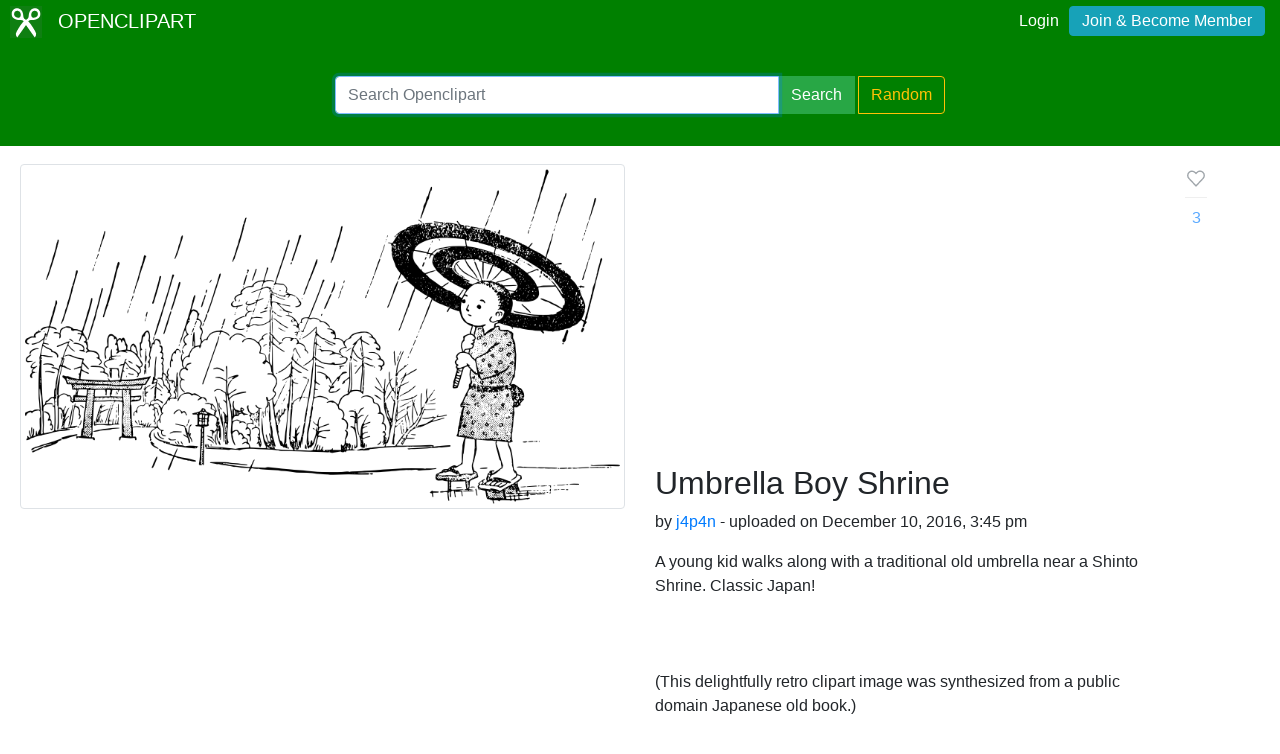

--- FILE ---
content_type: text/html; charset=utf-8
request_url: https://www.google.com/recaptcha/api2/aframe
body_size: 268
content:
<!DOCTYPE HTML><html><head><meta http-equiv="content-type" content="text/html; charset=UTF-8"></head><body><script nonce="xb3WKwecGxU4AN1kMclvqQ">/** Anti-fraud and anti-abuse applications only. See google.com/recaptcha */ try{var clients={'sodar':'https://pagead2.googlesyndication.com/pagead/sodar?'};window.addEventListener("message",function(a){try{if(a.source===window.parent){var b=JSON.parse(a.data);var c=clients[b['id']];if(c){var d=document.createElement('img');d.src=c+b['params']+'&rc='+(localStorage.getItem("rc::a")?sessionStorage.getItem("rc::b"):"");window.document.body.appendChild(d);sessionStorage.setItem("rc::e",parseInt(sessionStorage.getItem("rc::e")||0)+1);localStorage.setItem("rc::h",'1768920110012');}}}catch(b){}});window.parent.postMessage("_grecaptcha_ready", "*");}catch(b){}</script></body></html>

--- FILE ---
content_type: application/javascript
request_url: https://openclipart.org/assets/js/clipboard.js
body_size: 363
content:
$(document).ready(function() {
  // Initialize the tooltip.
  $('#copy-button').tooltip();


  $('#copy-input').bind('click', function() {
    $(this).select();
  });

  // When the copy button is clicked, select the value of the text box, attempt
  // to execute the copy command, and trigger event to update tooltip message
  // to indicate whether the text was successfully copied.
  $('#copy-button').bind('click', function() {
    $('#copy-input').select();
    var input = document.querySelector('#copy-input');
    input.setSelectionRange(0, input.value.length + 1);
    try {
      var success = document.execCommand('copy');
      if (success) {
        $('#copy-button').trigger('copied', ['Copied!']);
      } else {
        $('#copy-button').trigger('copied', ['Copy with Ctrl-c']);
      }
    } catch (err) {
      $('#copy-button').trigger('copied', ['Copy with Ctrl-c']);
    }
  });

  // Handler for updating the tooltip message.
  /* not working as of 20250908
  $('#copy-button').bind('copied', function(event, message) {
    $(this).attr('title', message);
    $(this).tooltip('show');
    console.log(message);
  }); */
});
